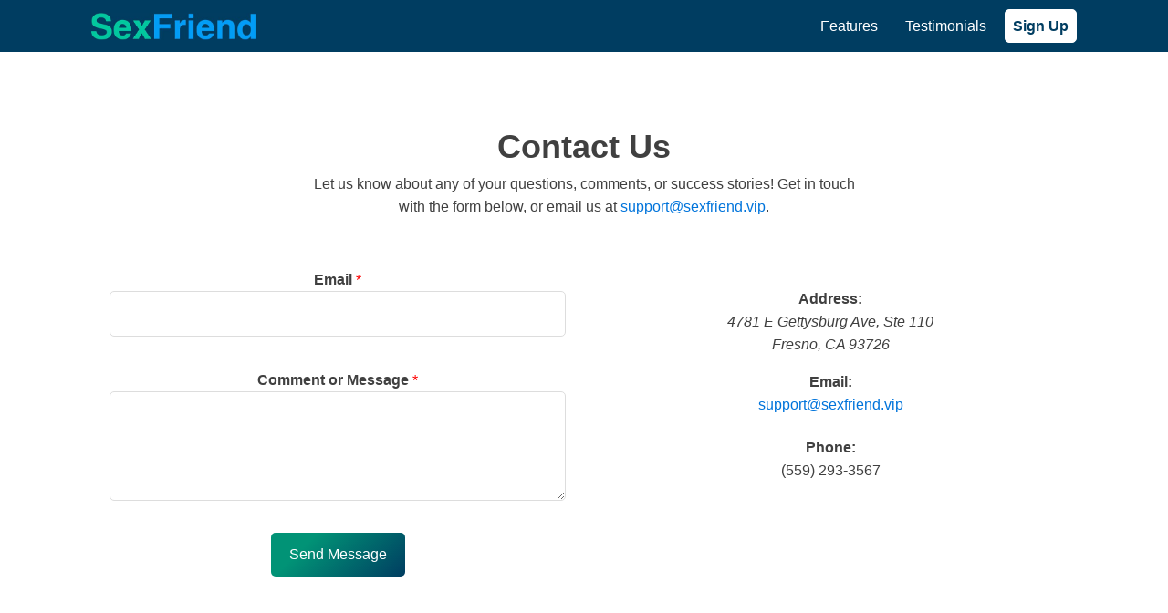

--- FILE ---
content_type: text/html; charset=UTF-8
request_url: https://sexfriend.vip/contact/
body_size: 4022
content:
<!DOCTYPE html><html lang="en-US" prefix="og: https://ogp.me/ns#" ><head><meta charset="UTF-8"><meta name="viewport" content="width=device-width"><link media="all" href="https://sexfriend.vip/wp-content/cache/autoptimize/css/autoptimize_0b645e14b26a7de30ed71f15e3546569.css" rel="stylesheet" /><title>Contact | SexFriend</title><meta name="description" content="Looking to get in touch with SexFriend? Contact us here."/><meta name="robots" content="follow, index, max-snippet:-1, max-video-preview:-1, max-image-preview:large"/><link rel="canonical" href="https://sexfriend.vip/contact/" /><meta property="og:locale" content="en_US"><meta property="og:type" content="article"><meta property="og:title" content="Contact | SexFriend"><meta property="og:description" content="Looking to get in touch with SexFriend? Contact us here."><meta property="og:url" content="https://sexfriend.vip/contact/"><meta property="og:site_name" content="SexFriend"><meta property="og:updated_time" content="2021-06-11T14:15:08-07:00"><meta name="twitter:card" content="summary_large_image"><meta name="twitter:title" content="Contact | SexFriend"><meta name="twitter:description" content="Looking to get in touch with SexFriend? Contact us here."> <script type="application/ld+json" class="rank-math-schema">{"@context":"https://schema.org","@graph":[{"@type":"Place","@id":"https://sexfriend.vip/#place","address":{"@type":"PostalAddress","streetAddress":"4781 E Gettysburg Ave, Ste 110","addressLocality":"Fresno","addressRegion":"CA","postalCode":"93726","addressCountry":"United States"}},{"@type":"Organization","@id":"https://sexfriend.vip/#organization","name":"SexFriend","url":"http://sexfriend.vip","email":"support@sexfriend.vip","address":{"@type":"PostalAddress","streetAddress":"4781 E Gettysburg Ave, Ste 110","addressLocality":"Fresno","addressRegion":"CA","postalCode":"93726","addressCountry":"United States"},"logo":{"@type":"ImageObject","@id":"https://sexfriend.vip/#logo","url":"https://sexfriend.vip/wp-content/uploads/2021/06/sexfriend-logo.jpg","caption":"SexFriend","inLanguage":"en-US","width":"541","height":"90"},"contactPoint":[{"@type":"ContactPoint","telephone":"+1-559-293-3567","contactType":"customer support"}],"location":{"@id":"https://sexfriend.vip/#place"}},{"@type":"WebSite","@id":"https://sexfriend.vip/#website","url":"https://sexfriend.vip","name":"SexFriend","publisher":{"@id":"https://sexfriend.vip/#organization"},"inLanguage":"en-US"},{"@type":"Person","@id":"https://sexfriend.vip/author/sf-admin/","name":"SexFriend","image":{"@type":"ImageObject","@id":"https://secure.gravatar.com/avatar/24e078022a132233414a6b449fd76c3b?s=96&amp;d=mm&amp;r=g","url":"https://secure.gravatar.com/avatar/24e078022a132233414a6b449fd76c3b?s=96&amp;d=mm&amp;r=g","caption":"SexFriend","inLanguage":"en-US"},"sameAs":["http://sexfriend.vip"],"worksFor":{"@id":"https://sexfriend.vip/#organization"}},{"@type":"ContactPage","@id":"https://sexfriend.vip/contact/#webpage","url":"https://sexfriend.vip/contact/","name":"Contact | SexFriend","datePublished":"2021-06-11T00:00:17-07:00","dateModified":"2021-06-11T14:15:08-07:00","author":{"@id":"https://sexfriend.vip/author/sf-admin/"},"isPartOf":{"@id":"https://sexfriend.vip/#website"},"inLanguage":"en-US"}]}</script> <link rel='shortlink' href='https://sexfriend.vip/?p=21' /><link rel="amphtml" href="https://sexfriend.vip/contact/?amp=1"><link rel="icon" href="https://sexfriend.vip/wp-content/uploads/2021/06/cropped-sexfriend-icon-32x32.png" sizes="32x32" /><link rel="icon" href="https://sexfriend.vip/wp-content/uploads/2021/06/cropped-sexfriend-icon-192x192.png" sizes="192x192" /><link rel="apple-touch-icon" href="https://sexfriend.vip/wp-content/uploads/2021/06/cropped-sexfriend-icon-180x180.png" /><meta name="msapplication-TileImage" content="https://sexfriend.vip/wp-content/uploads/2021/06/cropped-sexfriend-icon-270x270.png" /></head><body class="page-template-default page page-id-21  wp-embed-responsive oxygen-body" ><header id="_header-58-11" class="oxy-header-wrapper oxy-overlay-header oxy-header" ><div id="_header_row-59-11" class="oxy-header-row" ><div class="oxy-header-container"><div id="_header_left-60-11" class="oxy-header-left" ><a id="link-66-11" class="ct-link" href="https://sexfriend.vip"   ><noscript><img alt="SexFriend" src="https://sexfriend.vip/wp-content/uploads/2021/06/sexfriend-logo.jpg" class="ct-image logo"/></noscript><img id="image-64-11" alt="SexFriend" src='data:image/svg+xml,%3Csvg%20xmlns=%22http://www.w3.org/2000/svg%22%20viewBox=%220%200%20210%20140%22%3E%3C/svg%3E' data-src="https://sexfriend.vip/wp-content/uploads/2021/06/sexfriend-logo.jpg" class="lazyload ct-image logo"/></a></div><div id="_header_center-61-11" class="oxy-header-center" ></div><div id="_header_right-62-11" class="oxy-header-right" ><a id="link_text-123-10" class="ct-link-text header-link" href="https://sexfriend.vip/#features"   >Features</a><a id="link_text-126-10" class="ct-link-text header-link" href="https://sexfriend.vip/#testimonials"   >Testimonials</a><a id="link_button-112-15" class="ct-link-button" href="https://sexfriend.vip/join/"   >Sign Up</a></div></div></div></header><div id='inner_content-11-1336' class='ct-inner-content'><section id="section-2-22" class=" ct-section" ><div class="ct-section-inner-wrap"><div id="code_block-22-22" class="ct-code-block" ></div><h1 id="headline-3-22" class="ct-headline">Contact Us</h1><div id="text_block-15-22" class="ct-text-block" >Let us know about any of your questions, comments, or success stories! Get in touch with the form below, or email us at <a href="mailto:support@ sexfriend.vip">support@sexfriend.vip</a>.</div><div id="new_columns-23-22" class="ct-new-columns" ><div id="div_block-26-22" class="ct-div-block" ><div id="shortcode-21-22" class="ct-shortcode" ><div class="wpforms-container " id="wpforms-7"><form id="wpforms-form-7" class="wpforms-validate wpforms-form" data-formid="7" method="post" enctype="multipart/form-data" action="/contact/" data-token="d417728d2bb095d1133d57faa11f7b81"><noscript class="wpforms-error-noscript">Please enable JavaScript in your browser to complete this form.</noscript><div class="wpforms-field-container"><div id="wpforms-7-field_1-container" class="wpforms-field wpforms-field-email" data-field-id="1"><label class="wpforms-field-label" for="wpforms-7-field_1">Email <span class="wpforms-required-label">*</span></label><input type="email" id="wpforms-7-field_1" class="wpforms-field-large wpforms-field-required" name="wpforms[fields][1]" required></div><div id="wpforms-7-field_2-container" class="wpforms-field wpforms-field-textarea" data-field-id="2"><label class="wpforms-field-label" for="wpforms-7-field_2">Comment or Message <span class="wpforms-required-label">*</span></label><textarea id="wpforms-7-field_2" class="wpforms-field-medium wpforms-field-required" name="wpforms[fields][2]" required></textarea></div></div><div class="wpforms-submit-container" ><input type="hidden" name="wpforms[id]" value="7"><input type="hidden" name="wpforms[author]" value="1"><input type="hidden" name="wpforms[post_id]" value="21"><button type="submit" name="wpforms[submit]" class="wpforms-submit " id="wpforms-submit-7" value="wpforms-submit" aria-live="assertive" data-alt-text="Sending..." data-submit-text="Send Message">Send Message</button></div></form></div></div></div><div id="div_block-27-22" class="ct-div-block" ><div id="shortcode-30-21" class="ct-shortcode" ><div class="rank-math-contact-info show-address show-email"><div class="rank-math-contact-section rank-math-contact-address"> <label>Address:</label> <address> <span class="contact-address-address">4781 E Gettysburg Ave, Ste 110</span><br /> <span class="contact-address-locality">Fresno</span>, <span class="contact-address-region">CA</span> <span class="contact-address-postalcode">93726</span> </address></div><div class="rank-math-contact-section rank-math-contact-email"><div class="rank-math-email"> <label>Email:</label> <a href="mailto:support@sexfriend.vip">support@sexfriend.vip</a></div></div></div><div class="clear"></div></div><div id="code_block-31-21" class="ct-code-block" ><div class="rank-math-contact-section rank-math-contact-phone"<div class="rank-math-phone-number"> <label>Phone:</label> (559) 293-3567</div></div></div></div></div></div></section></div><footer id="section-13-1336" class=" ct-section" ><div class="ct-section-inner-wrap"><div id="new_columns-27-1336" class="ct-new-columns" ><div id="div_block-29-1336" class="ct-div-block" ><a id="link-111-15" class="ct-link" href="https://www.pinterest.com/SexFriendApp/" target="_blank" rel="noopener noreferrer"  aria-label="Pinterest"><div id="fancy_icon-108-15" class="ct-fancy-icon social-icon" ><svg id="svg-fancy_icon-108-15"><use xlink:href="#FontAwesomeicon-pinterest-square"></use></svg></div></a><a id="link-122-15" class="ct-link" href="https://www.reddit.com/user/sexfriend-vip/" target="_blank" rel="noopener noreferrer"  aria-label="Reddit"><div id="fancy_icon-119-15" class="ct-fancy-icon social-icon" ><svg id="svg-fancy_icon-119-15"><use xlink:href="#FontAwesomeicon-reddit-square"></use></svg></div></a></div><div id="div_block-30-1336" class="ct-div-block" ><div id="code_block-53-1341" class="ct-code-block" ><div class="footer-menu-wrapper"><div class="menu-footer-container"><ul id="menu-footer" class="menu"><li id="menu-item-25" class="menu-item menu-item-type-post_type menu-item-object-page menu-item-25"><a href="https://sexfriend.vip/about/">About</a></li><li id="menu-item-64" class="menu-item menu-item-type-post_type menu-item-object-page menu-item-64"><a href="https://sexfriend.vip/?page_id=61">Careers</a></li><li id="menu-item-26" class="menu-item menu-item-type-post_type menu-item-object-page current-menu-item page_item page-item-21 current_page_item menu-item-26"><a href="https://sexfriend.vip/contact/" aria-current="page">Contact</a></li><li id="menu-item-29" class="menu-item menu-item-type-post_type menu-item-object-page menu-item-privacy-policy menu-item-29"><a href="https://sexfriend.vip/privacy/">Privacy</a></li><li id="menu-item-28" class="menu-item menu-item-type-post_type menu-item-object-page menu-item-28"><a href="https://sexfriend.vip/terms/">Terms</a></li><li id="menu-item-27" class="menu-item menu-item-type-post_type menu-item-object-page menu-item-27"><a href="https://sexfriend.vip/2257-compliance/">2257</a></li></ul></div></div></div></div></div><div id="new_columns-102-13" class="ct-new-columns" ><div id="div_block-103-13" class="ct-div-block" ><div id="code_block-118-15" class="ct-code-block" >Easy Local Sex &copy; <a style="color:#222" href="https://sexfriend.vip"> sexfriend.vip</a></div></div></div></div></footer> <?xml version="1.0"?><svg xmlns="http://www.w3.org/2000/svg" xmlns:xlink="http://www.w3.org/1999/xlink" aria-hidden="true" style="position: absolute; width: 0; height: 0; overflow: hidden;" version="1.1"><defs><symbol id="FontAwesomeicon-pinterest-square" viewBox="0 0 24 28"><title>pinterest-square</title><path d="M19.5 2c2.484 0 4.5 2.016 4.5 4.5v15c0 2.484-2.016 4.5-4.5 4.5h-11.328c0.516-0.734 1.359-2 1.687-3.281 0 0 0.141-0.531 0.828-3.266 0.422 0.797 1.625 1.484 2.906 1.484 3.813 0 6.406-3.484 6.406-8.141 0-3.516-2.984-6.797-7.516-6.797-5.641 0-8.484 4.047-8.484 7.422 0 2.031 0.781 3.844 2.438 4.531 0.266 0.109 0.516 0 0.594-0.297 0.047-0.203 0.172-0.734 0.234-0.953 0.078-0.297 0.047-0.406-0.172-0.656-0.469-0.578-0.781-1.297-0.781-2.344 0-3 2.25-5.672 5.844-5.672 3.187 0 4.937 1.937 4.937 4.547 0 3.422-1.516 6.312-3.766 6.312-1.234 0-2.172-1.031-1.875-2.297 0.359-1.5 1.047-3.125 1.047-4.203 0-0.969-0.516-1.781-1.594-1.781-1.266 0-2.281 1.313-2.281 3.063 0 0 0 1.125 0.375 1.891-1.297 5.5-1.531 6.469-1.531 6.469-0.344 1.437-0.203 3.109-0.109 3.969h-2.859c-2.484 0-4.5-2.016-4.5-4.5v-15c0-2.484 2.016-4.5 4.5-4.5h15z"/></symbol><symbol id="FontAwesomeicon-reddit-square" viewBox="0 0 24 28"><title>reddit-square</title><path d="M14.672 17.641c0.109 0.109 0.109 0.297 0 0.406-0.766 0.766-2.234 0.828-2.672 0.828s-1.906-0.063-2.672-0.828c-0.109-0.109-0.109-0.297 0-0.406 0.109-0.125 0.297-0.125 0.406 0 0.484 0.484 1.531 0.656 2.266 0.656s1.781-0.172 2.266-0.656c0.109-0.125 0.297-0.125 0.406 0zM10.563 15.203c0 0.656-0.547 1.203-1.203 1.203s-1.203-0.547-1.203-1.203c0-0.672 0.547-1.203 1.203-1.203s1.203 0.531 1.203 1.203zM15.844 15.203c0 0.656-0.547 1.203-1.203 1.203s-1.203-0.547-1.203-1.203c0-0.672 0.547-1.203 1.203-1.203s1.203 0.531 1.203 1.203zM19.203 13.594c0-0.875-0.719-1.594-1.609-1.594-0.438 0-0.844 0.187-1.141 0.484-1.094-0.75-2.562-1.234-4.172-1.281l0.844-3.797 2.672 0.609c0.016 0.656 0.547 1.188 1.203 1.188s1.203-0.547 1.203-1.203-0.547-1.203-1.203-1.203c-0.469 0-0.875 0.266-1.078 0.672l-2.953-0.656c-0.156-0.047-0.297 0.063-0.328 0.203l-0.938 4.188c-1.609 0.063-3.063 0.547-4.141 1.297-0.297-0.313-0.703-0.5-1.156-0.5-0.891 0-1.609 0.719-1.609 1.594 0 0.641 0.375 1.188 0.906 1.453-0.047 0.234-0.078 0.5-0.078 0.75 0 2.547 2.859 4.609 6.391 4.609s6.406-2.063 6.406-4.609c0-0.266-0.031-0.516-0.094-0.766 0.516-0.266 0.875-0.812 0.875-1.437zM24 6.5v15c0 2.484-2.016 4.5-4.5 4.5h-15c-2.484 0-4.5-2.016-4.5-4.5v-15c0-2.484 2.016-4.5 4.5-4.5h15c2.484 0 4.5 2.016 4.5 4.5z"/></symbol></defs></svg><noscript><style>.lazyload{display:none;}</style></noscript><script data-noptimize="1">window.lazySizesConfig=window.lazySizesConfig||{};window.lazySizesConfig.loadMode=1;</script><script async data-noptimize="1" src='https://sexfriend.vip/wp-content/plugins/autoptimize/classes/external/js/lazysizes.min.js?ao_version=2.8.4'></script>  <script defer src="https://sexfriend.vip/wp-content/cache/autoptimize/js/autoptimize_cd1b60ecf203e6dd71b20b411d217629.js"></script></body></html>